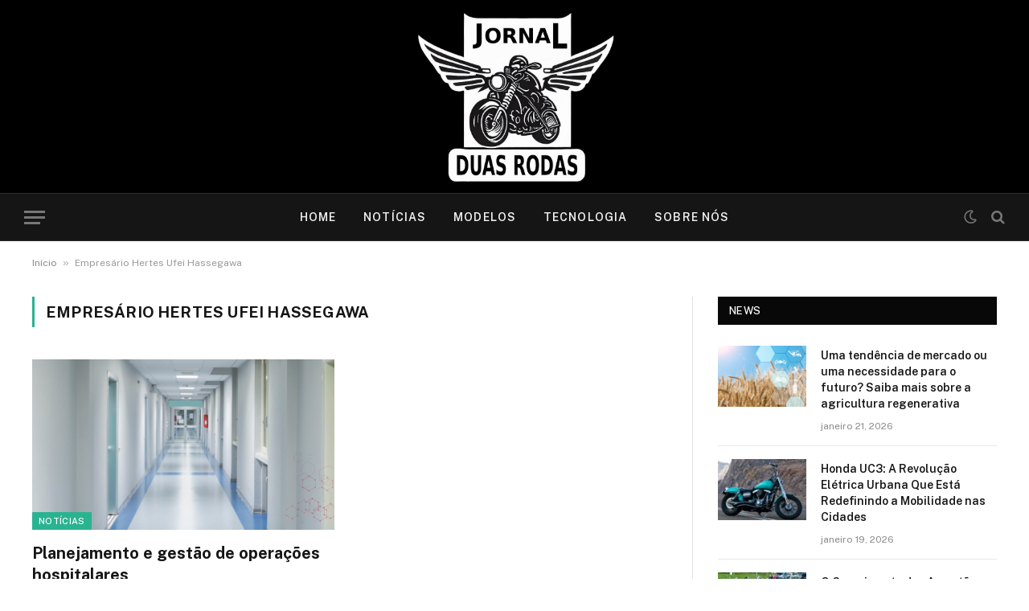

--- FILE ---
content_type: text/html; charset=UTF-8
request_url: https://jornalduasrodas.com.br/tag/empresario-hertes-ufei-hassegawa
body_size: 11595
content:
<!DOCTYPE html>
<html lang="pt-BR" prefix="og: https://ogp.me/ns#" class="s-light site-s-light">

<head>

	<meta charset="UTF-8" />
	<meta name="viewport" content="width=device-width, initial-scale=1" />
	
<!-- Otimização dos mecanismos de pesquisa pelo Rank Math PRO - https://rankmath.com/ -->
<title>Arquivo de Empresário Hertes Ufei Hassegawa - Jornal duas Rodas</title><link rel="preload" as="font" href="https://jornalduasrodas.com.br/wp-content/themes/smart-mag/css/icons/fonts/ts-icons.woff2?v3.2" type="font/woff2" crossorigin="anonymous" />
<meta name="robots" content="index, follow, max-snippet:-1, max-video-preview:-1, max-image-preview:large"/>
<link rel="canonical" href="https://jornalduasrodas.com.br/tag/empresario-hertes-ufei-hassegawa" />
<meta property="og:locale" content="pt_BR" />
<meta property="og:type" content="article" />
<meta property="og:title" content="Arquivo de Empresário Hertes Ufei Hassegawa - Jornal duas Rodas" />
<meta property="og:url" content="https://jornalduasrodas.com.br/tag/empresario-hertes-ufei-hassegawa" />
<meta property="og:site_name" content="Jornal duas Rodas" />
<meta property="og:image" content="https://jornalduasrodas.com.br/wp-content/uploads/2023/05/image-1.png" />
<meta property="og:image:secure_url" content="https://jornalduasrodas.com.br/wp-content/uploads/2023/05/image-1.png" />
<meta property="og:image:width" content="770" />
<meta property="og:image:height" content="660" />
<meta property="og:image:type" content="image/png" />
<meta name="twitter:card" content="summary_large_image" />
<meta name="twitter:title" content="Arquivo de Empresário Hertes Ufei Hassegawa - Jornal duas Rodas" />
<meta name="twitter:image" content="https://jornalduasrodas.com.br/wp-content/uploads/2023/05/image-1.png" />
<meta name="twitter:label1" content="Posts" />
<meta name="twitter:data1" content="1" />
<script type="application/ld+json" class="rank-math-schema-pro">{"@context":"https://schema.org","@graph":[{"@type":"Person","@id":"https://jornalduasrodas.com.br/#person","name":"Jornal duas Rodas","image":{"@type":"ImageObject","@id":"https://jornalduasrodas.com.br/#logo","url":"https://jornalduasrodas.com.br/wp-content/uploads/2023/05/image-1.png","contentUrl":"https://jornalduasrodas.com.br/wp-content/uploads/2023/05/image-1.png","caption":"Jornal duas Rodas","inLanguage":"pt-BR","width":"770","height":"660"}},{"@type":"WebSite","@id":"https://jornalduasrodas.com.br/#website","url":"https://jornalduasrodas.com.br","name":"Jornal duas Rodas","alternateName":"Jornal2Rodas","publisher":{"@id":"https://jornalduasrodas.com.br/#person"},"inLanguage":"pt-BR"},{"@type":"BreadcrumbList","@id":"https://jornalduasrodas.com.br/tag/empresario-hertes-ufei-hassegawa#breadcrumb","itemListElement":[{"@type":"ListItem","position":"1","item":{"@id":"https://jornalduasrodas.com.br","name":"In\u00edcio"}},{"@type":"ListItem","position":"2","item":{"@id":"https://jornalduasrodas.com.br/tag/empresario-hertes-ufei-hassegawa","name":"Empres\u00e1rio Hertes Ufei Hassegawa"}}]},{"@type":"CollectionPage","@id":"https://jornalduasrodas.com.br/tag/empresario-hertes-ufei-hassegawa#webpage","url":"https://jornalduasrodas.com.br/tag/empresario-hertes-ufei-hassegawa","name":"Arquivo de Empres\u00e1rio Hertes Ufei Hassegawa - Jornal duas Rodas","isPartOf":{"@id":"https://jornalduasrodas.com.br/#website"},"inLanguage":"pt-BR","breadcrumb":{"@id":"https://jornalduasrodas.com.br/tag/empresario-hertes-ufei-hassegawa#breadcrumb"}}]}</script>
<!-- /Plugin de SEO Rank Math para WordPress -->

<link rel='dns-prefetch' href='//fonts.googleapis.com' />
<link rel="alternate" type="application/rss+xml" title="Feed para Jornal duas Rodas &raquo;" href="https://jornalduasrodas.com.br/feed" />
<link rel="alternate" type="application/rss+xml" title="Feed de comentários para Jornal duas Rodas &raquo;" href="https://jornalduasrodas.com.br/comments/feed" />
<link rel="alternate" type="application/rss+xml" title="Feed de tag para Jornal duas Rodas &raquo; Empresário Hertes Ufei Hassegawa" href="https://jornalduasrodas.com.br/tag/empresario-hertes-ufei-hassegawa/feed" />
<style id='wp-img-auto-sizes-contain-inline-css' type='text/css'>
img:is([sizes=auto i],[sizes^="auto," i]){contain-intrinsic-size:3000px 1500px}
/*# sourceURL=wp-img-auto-sizes-contain-inline-css */
</style>
<link rel='stylesheet' id='dashicons-css' href='https://jornalduasrodas.com.br/wp-includes/css/dashicons.min.css?ver=6.9' type='text/css' media='all' />
<link rel='stylesheet' id='post-views-counter-frontend-css' href='https://jornalduasrodas.com.br/wp-content/plugins/post-views-counter/css/frontend.min.css?ver=1.5.5' type='text/css' media='all' />
<style id='wp-emoji-styles-inline-css' type='text/css'>

	img.wp-smiley, img.emoji {
		display: inline !important;
		border: none !important;
		box-shadow: none !important;
		height: 1em !important;
		width: 1em !important;
		margin: 0 0.07em !important;
		vertical-align: -0.1em !important;
		background: none !important;
		padding: 0 !important;
	}
/*# sourceURL=wp-emoji-styles-inline-css */
</style>
<link rel='stylesheet' id='wp-block-library-css' href='https://jornalduasrodas.com.br/wp-includes/css/dist/block-library/style.min.css?ver=6.9' type='text/css' media='all' />
<style id='wp-block-paragraph-inline-css' type='text/css'>
.is-small-text{font-size:.875em}.is-regular-text{font-size:1em}.is-large-text{font-size:2.25em}.is-larger-text{font-size:3em}.has-drop-cap:not(:focus):first-letter{float:left;font-size:8.4em;font-style:normal;font-weight:100;line-height:.68;margin:.05em .1em 0 0;text-transform:uppercase}body.rtl .has-drop-cap:not(:focus):first-letter{float:none;margin-left:.1em}p.has-drop-cap.has-background{overflow:hidden}:root :where(p.has-background){padding:1.25em 2.375em}:where(p.has-text-color:not(.has-link-color)) a{color:inherit}p.has-text-align-left[style*="writing-mode:vertical-lr"],p.has-text-align-right[style*="writing-mode:vertical-rl"]{rotate:180deg}
/*# sourceURL=https://jornalduasrodas.com.br/wp-includes/blocks/paragraph/style.min.css */
</style>
<style id='global-styles-inline-css' type='text/css'>
:root{--wp--preset--aspect-ratio--square: 1;--wp--preset--aspect-ratio--4-3: 4/3;--wp--preset--aspect-ratio--3-4: 3/4;--wp--preset--aspect-ratio--3-2: 3/2;--wp--preset--aspect-ratio--2-3: 2/3;--wp--preset--aspect-ratio--16-9: 16/9;--wp--preset--aspect-ratio--9-16: 9/16;--wp--preset--color--black: #000000;--wp--preset--color--cyan-bluish-gray: #abb8c3;--wp--preset--color--white: #ffffff;--wp--preset--color--pale-pink: #f78da7;--wp--preset--color--vivid-red: #cf2e2e;--wp--preset--color--luminous-vivid-orange: #ff6900;--wp--preset--color--luminous-vivid-amber: #fcb900;--wp--preset--color--light-green-cyan: #7bdcb5;--wp--preset--color--vivid-green-cyan: #00d084;--wp--preset--color--pale-cyan-blue: #8ed1fc;--wp--preset--color--vivid-cyan-blue: #0693e3;--wp--preset--color--vivid-purple: #9b51e0;--wp--preset--gradient--vivid-cyan-blue-to-vivid-purple: linear-gradient(135deg,rgb(6,147,227) 0%,rgb(155,81,224) 100%);--wp--preset--gradient--light-green-cyan-to-vivid-green-cyan: linear-gradient(135deg,rgb(122,220,180) 0%,rgb(0,208,130) 100%);--wp--preset--gradient--luminous-vivid-amber-to-luminous-vivid-orange: linear-gradient(135deg,rgb(252,185,0) 0%,rgb(255,105,0) 100%);--wp--preset--gradient--luminous-vivid-orange-to-vivid-red: linear-gradient(135deg,rgb(255,105,0) 0%,rgb(207,46,46) 100%);--wp--preset--gradient--very-light-gray-to-cyan-bluish-gray: linear-gradient(135deg,rgb(238,238,238) 0%,rgb(169,184,195) 100%);--wp--preset--gradient--cool-to-warm-spectrum: linear-gradient(135deg,rgb(74,234,220) 0%,rgb(151,120,209) 20%,rgb(207,42,186) 40%,rgb(238,44,130) 60%,rgb(251,105,98) 80%,rgb(254,248,76) 100%);--wp--preset--gradient--blush-light-purple: linear-gradient(135deg,rgb(255,206,236) 0%,rgb(152,150,240) 100%);--wp--preset--gradient--blush-bordeaux: linear-gradient(135deg,rgb(254,205,165) 0%,rgb(254,45,45) 50%,rgb(107,0,62) 100%);--wp--preset--gradient--luminous-dusk: linear-gradient(135deg,rgb(255,203,112) 0%,rgb(199,81,192) 50%,rgb(65,88,208) 100%);--wp--preset--gradient--pale-ocean: linear-gradient(135deg,rgb(255,245,203) 0%,rgb(182,227,212) 50%,rgb(51,167,181) 100%);--wp--preset--gradient--electric-grass: linear-gradient(135deg,rgb(202,248,128) 0%,rgb(113,206,126) 100%);--wp--preset--gradient--midnight: linear-gradient(135deg,rgb(2,3,129) 0%,rgb(40,116,252) 100%);--wp--preset--font-size--small: 13px;--wp--preset--font-size--medium: 20px;--wp--preset--font-size--large: 36px;--wp--preset--font-size--x-large: 42px;--wp--preset--spacing--20: 0.44rem;--wp--preset--spacing--30: 0.67rem;--wp--preset--spacing--40: 1rem;--wp--preset--spacing--50: 1.5rem;--wp--preset--spacing--60: 2.25rem;--wp--preset--spacing--70: 3.38rem;--wp--preset--spacing--80: 5.06rem;--wp--preset--shadow--natural: 6px 6px 9px rgba(0, 0, 0, 0.2);--wp--preset--shadow--deep: 12px 12px 50px rgba(0, 0, 0, 0.4);--wp--preset--shadow--sharp: 6px 6px 0px rgba(0, 0, 0, 0.2);--wp--preset--shadow--outlined: 6px 6px 0px -3px rgb(255, 255, 255), 6px 6px rgb(0, 0, 0);--wp--preset--shadow--crisp: 6px 6px 0px rgb(0, 0, 0);}:where(.is-layout-flex){gap: 0.5em;}:where(.is-layout-grid){gap: 0.5em;}body .is-layout-flex{display: flex;}.is-layout-flex{flex-wrap: wrap;align-items: center;}.is-layout-flex > :is(*, div){margin: 0;}body .is-layout-grid{display: grid;}.is-layout-grid > :is(*, div){margin: 0;}:where(.wp-block-columns.is-layout-flex){gap: 2em;}:where(.wp-block-columns.is-layout-grid){gap: 2em;}:where(.wp-block-post-template.is-layout-flex){gap: 1.25em;}:where(.wp-block-post-template.is-layout-grid){gap: 1.25em;}.has-black-color{color: var(--wp--preset--color--black) !important;}.has-cyan-bluish-gray-color{color: var(--wp--preset--color--cyan-bluish-gray) !important;}.has-white-color{color: var(--wp--preset--color--white) !important;}.has-pale-pink-color{color: var(--wp--preset--color--pale-pink) !important;}.has-vivid-red-color{color: var(--wp--preset--color--vivid-red) !important;}.has-luminous-vivid-orange-color{color: var(--wp--preset--color--luminous-vivid-orange) !important;}.has-luminous-vivid-amber-color{color: var(--wp--preset--color--luminous-vivid-amber) !important;}.has-light-green-cyan-color{color: var(--wp--preset--color--light-green-cyan) !important;}.has-vivid-green-cyan-color{color: var(--wp--preset--color--vivid-green-cyan) !important;}.has-pale-cyan-blue-color{color: var(--wp--preset--color--pale-cyan-blue) !important;}.has-vivid-cyan-blue-color{color: var(--wp--preset--color--vivid-cyan-blue) !important;}.has-vivid-purple-color{color: var(--wp--preset--color--vivid-purple) !important;}.has-black-background-color{background-color: var(--wp--preset--color--black) !important;}.has-cyan-bluish-gray-background-color{background-color: var(--wp--preset--color--cyan-bluish-gray) !important;}.has-white-background-color{background-color: var(--wp--preset--color--white) !important;}.has-pale-pink-background-color{background-color: var(--wp--preset--color--pale-pink) !important;}.has-vivid-red-background-color{background-color: var(--wp--preset--color--vivid-red) !important;}.has-luminous-vivid-orange-background-color{background-color: var(--wp--preset--color--luminous-vivid-orange) !important;}.has-luminous-vivid-amber-background-color{background-color: var(--wp--preset--color--luminous-vivid-amber) !important;}.has-light-green-cyan-background-color{background-color: var(--wp--preset--color--light-green-cyan) !important;}.has-vivid-green-cyan-background-color{background-color: var(--wp--preset--color--vivid-green-cyan) !important;}.has-pale-cyan-blue-background-color{background-color: var(--wp--preset--color--pale-cyan-blue) !important;}.has-vivid-cyan-blue-background-color{background-color: var(--wp--preset--color--vivid-cyan-blue) !important;}.has-vivid-purple-background-color{background-color: var(--wp--preset--color--vivid-purple) !important;}.has-black-border-color{border-color: var(--wp--preset--color--black) !important;}.has-cyan-bluish-gray-border-color{border-color: var(--wp--preset--color--cyan-bluish-gray) !important;}.has-white-border-color{border-color: var(--wp--preset--color--white) !important;}.has-pale-pink-border-color{border-color: var(--wp--preset--color--pale-pink) !important;}.has-vivid-red-border-color{border-color: var(--wp--preset--color--vivid-red) !important;}.has-luminous-vivid-orange-border-color{border-color: var(--wp--preset--color--luminous-vivid-orange) !important;}.has-luminous-vivid-amber-border-color{border-color: var(--wp--preset--color--luminous-vivid-amber) !important;}.has-light-green-cyan-border-color{border-color: var(--wp--preset--color--light-green-cyan) !important;}.has-vivid-green-cyan-border-color{border-color: var(--wp--preset--color--vivid-green-cyan) !important;}.has-pale-cyan-blue-border-color{border-color: var(--wp--preset--color--pale-cyan-blue) !important;}.has-vivid-cyan-blue-border-color{border-color: var(--wp--preset--color--vivid-cyan-blue) !important;}.has-vivid-purple-border-color{border-color: var(--wp--preset--color--vivid-purple) !important;}.has-vivid-cyan-blue-to-vivid-purple-gradient-background{background: var(--wp--preset--gradient--vivid-cyan-blue-to-vivid-purple) !important;}.has-light-green-cyan-to-vivid-green-cyan-gradient-background{background: var(--wp--preset--gradient--light-green-cyan-to-vivid-green-cyan) !important;}.has-luminous-vivid-amber-to-luminous-vivid-orange-gradient-background{background: var(--wp--preset--gradient--luminous-vivid-amber-to-luminous-vivid-orange) !important;}.has-luminous-vivid-orange-to-vivid-red-gradient-background{background: var(--wp--preset--gradient--luminous-vivid-orange-to-vivid-red) !important;}.has-very-light-gray-to-cyan-bluish-gray-gradient-background{background: var(--wp--preset--gradient--very-light-gray-to-cyan-bluish-gray) !important;}.has-cool-to-warm-spectrum-gradient-background{background: var(--wp--preset--gradient--cool-to-warm-spectrum) !important;}.has-blush-light-purple-gradient-background{background: var(--wp--preset--gradient--blush-light-purple) !important;}.has-blush-bordeaux-gradient-background{background: var(--wp--preset--gradient--blush-bordeaux) !important;}.has-luminous-dusk-gradient-background{background: var(--wp--preset--gradient--luminous-dusk) !important;}.has-pale-ocean-gradient-background{background: var(--wp--preset--gradient--pale-ocean) !important;}.has-electric-grass-gradient-background{background: var(--wp--preset--gradient--electric-grass) !important;}.has-midnight-gradient-background{background: var(--wp--preset--gradient--midnight) !important;}.has-small-font-size{font-size: var(--wp--preset--font-size--small) !important;}.has-medium-font-size{font-size: var(--wp--preset--font-size--medium) !important;}.has-large-font-size{font-size: var(--wp--preset--font-size--large) !important;}.has-x-large-font-size{font-size: var(--wp--preset--font-size--x-large) !important;}
/*# sourceURL=global-styles-inline-css */
</style>

<style id='classic-theme-styles-inline-css' type='text/css'>
/*! This file is auto-generated */
.wp-block-button__link{color:#fff;background-color:#32373c;border-radius:9999px;box-shadow:none;text-decoration:none;padding:calc(.667em + 2px) calc(1.333em + 2px);font-size:1.125em}.wp-block-file__button{background:#32373c;color:#fff;text-decoration:none}
/*# sourceURL=/wp-includes/css/classic-themes.min.css */
</style>
<link rel='stylesheet' id='smartmag-core-css' href='https://jornalduasrodas.com.br/wp-content/themes/smart-mag/style.css?ver=10.3.0' type='text/css' media='all' />
<style id='smartmag-core-inline-css' type='text/css'>
.smart-head-main { --main-width: 1360px; }


/*# sourceURL=smartmag-core-inline-css */
</style>
<link rel='stylesheet' id='smartmag-fonts-css' href='https://fonts.googleapis.com/css?family=Public+Sans%3A400%2C400i%2C500%2C600%2C700&#038;display=swap' type='text/css' media='all' />
<link rel='stylesheet' id='smartmag-magnific-popup-css' href='https://jornalduasrodas.com.br/wp-content/themes/smart-mag/css/lightbox.css?ver=10.3.0' type='text/css' media='all' />
<link rel='stylesheet' id='smartmag-icons-css' href='https://jornalduasrodas.com.br/wp-content/themes/smart-mag/css/icons/icons.css?ver=10.3.0' type='text/css' media='all' />
<script type="text/javascript" id="smartmag-lazy-inline-js-after">
/* <![CDATA[ */
/**
 * @copyright ThemeSphere
 * @preserve
 */
var BunyadLazy={};BunyadLazy.load=function(){function a(e,n){var t={};e.dataset.bgset&&e.dataset.sizes?(t.sizes=e.dataset.sizes,t.srcset=e.dataset.bgset):t.src=e.dataset.bgsrc,function(t){var a=t.dataset.ratio;if(0<a){const e=t.parentElement;if(e.classList.contains("media-ratio")){const n=e.style;n.getPropertyValue("--a-ratio")||(n.paddingBottom=100/a+"%")}}}(e);var a,o=document.createElement("img");for(a in o.onload=function(){var t="url('"+(o.currentSrc||o.src)+"')",a=e.style;a.backgroundImage!==t&&requestAnimationFrame(()=>{a.backgroundImage=t,n&&n()}),o.onload=null,o.onerror=null,o=null},o.onerror=o.onload,t)o.setAttribute(a,t[a]);o&&o.complete&&0<o.naturalWidth&&o.onload&&o.onload()}function e(t){t.dataset.loaded||a(t,()=>{document.dispatchEvent(new Event("lazyloaded")),t.dataset.loaded=1})}function n(t){"complete"===document.readyState?t():window.addEventListener("load",t)}return{initEarly:function(){var t,a=()=>{document.querySelectorAll(".img.bg-cover:not(.lazyload)").forEach(e)};"complete"!==document.readyState?(t=setInterval(a,150),n(()=>{a(),clearInterval(t)})):a()},callOnLoad:n,initBgImages:function(t){t&&n(()=>{document.querySelectorAll(".img.bg-cover").forEach(e)})},bgLoad:a}}(),BunyadLazy.load.initEarly();
//# sourceURL=smartmag-lazy-inline-js-after
/* ]]> */
</script>
<script type="text/javascript" src="https://jornalduasrodas.com.br/wp-includes/js/jquery/jquery.min.js?ver=3.7.1" id="jquery-core-js"></script>
<script type="text/javascript" src="https://jornalduasrodas.com.br/wp-includes/js/jquery/jquery-migrate.min.js?ver=3.4.1" id="jquery-migrate-js"></script>
<link rel="https://api.w.org/" href="https://jornalduasrodas.com.br/wp-json/" /><link rel="alternate" title="JSON" type="application/json" href="https://jornalduasrodas.com.br/wp-json/wp/v2/tags/162" /><link rel="EditURI" type="application/rsd+xml" title="RSD" href="https://jornalduasrodas.com.br/xmlrpc.php?rsd" />
<meta name="generator" content="WordPress 6.9" />

		<script>
		var BunyadSchemeKey = 'bunyad-scheme';
		(() => {
			const d = document.documentElement;
			const c = d.classList;
			var scheme = localStorage.getItem(BunyadSchemeKey);
			
			if (scheme) {
				d.dataset.origClass = c;
				scheme === 'dark' ? c.remove('s-light', 'site-s-light') : c.remove('s-dark', 'site-s-dark');
				c.add('site-s-' + scheme, 's-' + scheme);
			}
		})();
		</script>
		<meta name="generator" content="Elementor 3.30.4; features: additional_custom_breakpoints; settings: css_print_method-external, google_font-enabled, font_display-swap">
			<style>
				.e-con.e-parent:nth-of-type(n+4):not(.e-lazyloaded):not(.e-no-lazyload),
				.e-con.e-parent:nth-of-type(n+4):not(.e-lazyloaded):not(.e-no-lazyload) * {
					background-image: none !important;
				}
				@media screen and (max-height: 1024px) {
					.e-con.e-parent:nth-of-type(n+3):not(.e-lazyloaded):not(.e-no-lazyload),
					.e-con.e-parent:nth-of-type(n+3):not(.e-lazyloaded):not(.e-no-lazyload) * {
						background-image: none !important;
					}
				}
				@media screen and (max-height: 640px) {
					.e-con.e-parent:nth-of-type(n+2):not(.e-lazyloaded):not(.e-no-lazyload),
					.e-con.e-parent:nth-of-type(n+2):not(.e-lazyloaded):not(.e-no-lazyload) * {
						background-image: none !important;
					}
				}
			</style>
			<link rel="icon" href="https://jornalduasrodas.com.br/wp-content/uploads/2023/05/cropped-image-1-32x32.png" sizes="32x32" />
<link rel="icon" href="https://jornalduasrodas.com.br/wp-content/uploads/2023/05/cropped-image-1-192x192.png" sizes="192x192" />
<link rel="apple-touch-icon" href="https://jornalduasrodas.com.br/wp-content/uploads/2023/05/cropped-image-1-180x180.png" />
<meta name="msapplication-TileImage" content="https://jornalduasrodas.com.br/wp-content/uploads/2023/05/cropped-image-1-270x270.png" />
		<style type="text/css" id="wp-custom-css">
			.smart-head-b {
    --head-mid-h: 240px;
}

.smart-head-mobile {
    --head-mid-h: 150px;
}		</style>
		

</head>

<body class="archive tag tag-empresario-hertes-ufei-hassegawa tag-162 wp-theme-smart-mag right-sidebar has-lb has-lb-sm ts-img-hov-fade has-sb-sep layout-normal elementor-default elementor-kit-6">



<div class="main-wrap">

	
<div class="off-canvas-backdrop"></div>
<div class="mobile-menu-container off-canvas s-dark hide-widgets-sm" id="off-canvas">

	<div class="off-canvas-head">
		<a href="#" class="close">
			<span class="visuallyhidden">Close Menu</span>
			<i class="tsi tsi-times"></i>
		</a>

		<div class="ts-logo">
					</div>
	</div>

	<div class="off-canvas-content">

					<ul class="mobile-menu"></ul>
		
					<div class="off-canvas-widgets">
				
		<div id="smartmag-block-posts-small-5" class="widget ts-block-widget smartmag-widget-posts-small">		
		<div class="block">
					<section class="block-wrap block-posts-small block-sc mb-none" data-id="1">

			<div class="widget-title block-head block-head-ac block-head-b"><h5 class="heading">News</h5></div>	
			<div class="block-content">
				
	<div class="loop loop-small loop-small-a loop-sep loop-small-sep grid grid-1 md:grid-1 sm:grid-1 xs:grid-1">

					
<article class="l-post small-post small-a-post m-pos-left">

	
			<div class="media">

		
			<a href="https://jornalduasrodas.com.br/noticias/uma-tendencia-de-mercado-ou-uma-necessidade-para-o-futuro-saiba-mais-sobre-a-agricultura-regenerativa" class="image-link media-ratio ar-bunyad-thumb" title="Uma tendência de mercado ou uma necessidade para o futuro? Saiba mais sobre a agricultura regenerativa"><span data-bgsrc="https://jornalduasrodas.com.br/wp-content/uploads/2026/01/1-1-300x169.png" class="img bg-cover wp-post-image attachment-medium size-medium lazyload" data-bgset="https://jornalduasrodas.com.br/wp-content/uploads/2026/01/1-1-300x169.png 300w, https://jornalduasrodas.com.br/wp-content/uploads/2026/01/1-1-768x432.png 768w, https://jornalduasrodas.com.br/wp-content/uploads/2026/01/1-1-150x84.png 150w, https://jornalduasrodas.com.br/wp-content/uploads/2026/01/1-1-450x253.png 450w, https://jornalduasrodas.com.br/wp-content/uploads/2026/01/1-1.png 816w" data-sizes="(max-width: 110px) 100vw, 110px" role="img" aria-label="João Eustáquio De Almeida Junior analisa se a agricultura regenerativa é apenas uma tendência de mercado ou uma necessidade estratégica para o futuro do agro."></span></a>			
			
			
			
		
		</div>
	

	
		<div class="content">

			<div class="post-meta post-meta-a post-meta-left has-below"><h4 class="is-title post-title"><a href="https://jornalduasrodas.com.br/noticias/uma-tendencia-de-mercado-ou-uma-necessidade-para-o-futuro-saiba-mais-sobre-a-agricultura-regenerativa">Uma tendência de mercado ou uma necessidade para o futuro? Saiba mais sobre a agricultura regenerativa</a></h4><div class="post-meta-items meta-below"><span class="meta-item date"><span class="date-link"><time class="post-date" datetime="2026-01-21T14:32:14+00:00">janeiro 21, 2026</time></span></span></div></div>			
			
			
		</div>

	
</article>	
					
<article class="l-post small-post small-a-post m-pos-left">

	
			<div class="media">

		
			<a href="https://jornalduasrodas.com.br/tecnologia/honda-uc3-a-revolucao-eletrica-urbana-que-esta-redefinindo-a-mobilidade-nas-cidades" class="image-link media-ratio ar-bunyad-thumb" title="Honda UC3: A Revolução Elétrica Urbana Que Está Redefinindo a Mobilidade nas Cidades"><span data-bgsrc="https://jornalduasrodas.com.br/wp-content/uploads/2026/01/2-2-300x169.jpg" class="img bg-cover wp-post-image attachment-medium size-medium lazyload" data-bgset="https://jornalduasrodas.com.br/wp-content/uploads/2026/01/2-2-300x169.jpg 300w, https://jornalduasrodas.com.br/wp-content/uploads/2026/01/2-2-768x432.jpg 768w, https://jornalduasrodas.com.br/wp-content/uploads/2026/01/2-2-150x84.jpg 150w, https://jornalduasrodas.com.br/wp-content/uploads/2026/01/2-2-450x253.jpg 450w, https://jornalduasrodas.com.br/wp-content/uploads/2026/01/2-2.jpg 816w" data-sizes="(max-width: 110px) 100vw, 110px"></span></a>			
			
			
			
		
		</div>
	

	
		<div class="content">

			<div class="post-meta post-meta-a post-meta-left has-below"><h4 class="is-title post-title"><a href="https://jornalduasrodas.com.br/tecnologia/honda-uc3-a-revolucao-eletrica-urbana-que-esta-redefinindo-a-mobilidade-nas-cidades">Honda UC3: A Revolução Elétrica Urbana Que Está Redefinindo a Mobilidade nas Cidades</a></h4><div class="post-meta-items meta-below"><span class="meta-item date"><span class="date-link"><time class="post-date" datetime="2026-01-19T14:41:07+00:00">janeiro 19, 2026</time></span></span></div></div>			
			
			
		</div>

	
</article>	
					
<article class="l-post small-post small-a-post m-pos-left">

	
			<div class="media">

		
			<a href="https://jornalduasrodas.com.br/noticias/o-crescimento-dos-arrastoes-a-concessionarias-de-motos-no-brasil-e-o-desafio-da-seguranca" class="image-link media-ratio ar-bunyad-thumb" title="O Crescimento dos Arrastões a Concessionárias de Motos no Brasil e o Desafio da Segurança"><span data-bgsrc="https://jornalduasrodas.com.br/wp-content/uploads/2026/01/2-1-300x169.jpg" class="img bg-cover wp-post-image attachment-medium size-medium lazyload" data-bgset="https://jornalduasrodas.com.br/wp-content/uploads/2026/01/2-1-300x169.jpg 300w, https://jornalduasrodas.com.br/wp-content/uploads/2026/01/2-1-768x432.jpg 768w, https://jornalduasrodas.com.br/wp-content/uploads/2026/01/2-1-150x84.jpg 150w, https://jornalduasrodas.com.br/wp-content/uploads/2026/01/2-1-450x253.jpg 450w, https://jornalduasrodas.com.br/wp-content/uploads/2026/01/2-1.jpg 816w" data-sizes="(max-width: 110px) 100vw, 110px"></span></a>			
			
			
			
		
		</div>
	

	
		<div class="content">

			<div class="post-meta post-meta-a post-meta-left has-below"><h4 class="is-title post-title"><a href="https://jornalduasrodas.com.br/noticias/o-crescimento-dos-arrastoes-a-concessionarias-de-motos-no-brasil-e-o-desafio-da-seguranca">O Crescimento dos Arrastões a Concessionárias de Motos no Brasil e o Desafio da Segurança</a></h4><div class="post-meta-items meta-below"><span class="meta-item date"><span class="date-link"><time class="post-date" datetime="2026-01-19T14:38:42+00:00">janeiro 19, 2026</time></span></span></div></div>			
			
			
		</div>

	
</article>	
					
<article class="l-post small-post small-a-post m-pos-left">

	
			<div class="media">

		
			<a href="https://jornalduasrodas.com.br/modelos/a-chegada-da-voge-ao-brasil-com-dois-novos-lancamentos-para-2026" class="image-link media-ratio ar-bunyad-thumb" title="A Chegada da Voge ao Brasil com Dois Novos Lançamentos para 2026"><span data-bgsrc="https://jornalduasrodas.com.br/wp-content/uploads/2026/01/2-300x169.jpg" class="img bg-cover wp-post-image attachment-medium size-medium lazyload" data-bgset="https://jornalduasrodas.com.br/wp-content/uploads/2026/01/2-300x169.jpg 300w, https://jornalduasrodas.com.br/wp-content/uploads/2026/01/2-768x432.jpg 768w, https://jornalduasrodas.com.br/wp-content/uploads/2026/01/2-150x84.jpg 150w, https://jornalduasrodas.com.br/wp-content/uploads/2026/01/2-450x253.jpg 450w, https://jornalduasrodas.com.br/wp-content/uploads/2026/01/2.jpg 816w" data-sizes="(max-width: 110px) 100vw, 110px"></span></a>			
			
			
			
		
		</div>
	

	
		<div class="content">

			<div class="post-meta post-meta-a post-meta-left has-below"><h4 class="is-title post-title"><a href="https://jornalduasrodas.com.br/modelos/a-chegada-da-voge-ao-brasil-com-dois-novos-lancamentos-para-2026">A Chegada da Voge ao Brasil com Dois Novos Lançamentos para 2026</a></h4><div class="post-meta-items meta-below"><span class="meta-item date"><span class="date-link"><time class="post-date" datetime="2026-01-19T14:36:59+00:00">janeiro 19, 2026</time></span></span></div></div>			
			
			
		</div>

	
</article>	
		
	</div>

					</div>

		</section>
				</div>

		</div>			</div>
		
		
		<div class="spc-social-block spc-social spc-social-b smart-head-social">
		
			
				<a href="#" class="link service s-facebook" target="_blank" rel="nofollow noopener">
					<i class="icon tsi tsi-facebook"></i>					<span class="visuallyhidden">Facebook</span>
				</a>
									
			
				<a href="#" class="link service s-twitter" target="_blank" rel="nofollow noopener">
					<i class="icon tsi tsi-twitter"></i>					<span class="visuallyhidden">X (Twitter)</span>
				</a>
									
			
				<a href="#" class="link service s-instagram" target="_blank" rel="nofollow noopener">
					<i class="icon tsi tsi-instagram"></i>					<span class="visuallyhidden">Instagram</span>
				</a>
									
			
		</div>

		
	</div>

</div>
<div class="smart-head smart-head-b smart-head-main" id="smart-head" data-sticky="auto" data-sticky-type="smart" data-sticky-full>
	
	<div class="smart-head-row smart-head-mid smart-head-row-3 s-dark smart-head-row-full">

		<div class="inner wrap">

							
				<div class="items items-left empty">
								</div>

							
				<div class="items items-center ">
					<a href="https://jornalduasrodas.com.br/" title="Jornal duas Rodas" rel="home" class="logo-link ts-logo logo-is-image">
		<span>
			
				
					<img fetchpriority="high" src="https://jornalduasrodas.com.br/wp-content/uploads/2023/05/image-1.png" class="logo-image" alt="Jornal duas Rodas" width="770" height="660"/>
									 
					</span>
	</a>				</div>

							
				<div class="items items-right empty">
								</div>

						
		</div>
	</div>

	
	<div class="smart-head-row smart-head-bot smart-head-row-3 s-dark has-center-nav smart-head-row-full">

		<div class="inner wrap">

							
				<div class="items items-left ">
				
<button class="offcanvas-toggle has-icon" type="button" aria-label="Menu">
	<span class="hamburger-icon hamburger-icon-a">
		<span class="inner"></span>
	</span>
</button>				</div>

							
				<div class="items items-center ">
					<div class="nav-wrap">
		<nav class="navigation navigation-main nav-hov-a">
			<ul id="menu-main-menu" class="menu"><li id="menu-item-3425" class="menu-item menu-item-type-post_type menu-item-object-page menu-item-home menu-item-3425"><a href="https://jornalduasrodas.com.br/">Home</a></li>
<li id="menu-item-3426" class="menu-item menu-item-type-taxonomy menu-item-object-category menu-cat-33 menu-item-3426"><a href="https://jornalduasrodas.com.br/category/noticias">Notícias</a></li>
<li id="menu-item-3427" class="menu-item menu-item-type-taxonomy menu-item-object-category menu-cat-32 menu-item-3427"><a href="https://jornalduasrodas.com.br/category/modelos">Modelos</a></li>
<li id="menu-item-3428" class="menu-item menu-item-type-taxonomy menu-item-object-category menu-cat-31 menu-item-3428"><a href="https://jornalduasrodas.com.br/category/tecnologia">Tecnologia</a></li>
<li id="menu-item-4189" class="menu-item menu-item-type-post_type menu-item-object-page menu-item-4189"><a href="https://jornalduasrodas.com.br/sobre-nos">Sobre Nós</a></li>
</ul>		</nav>
	</div>
				</div>

							
				<div class="items items-right ">
				
<div class="scheme-switcher has-icon-only">
	<a href="#" class="toggle is-icon toggle-dark" title="Switch to Dark Design - easier on eyes.">
		<i class="icon tsi tsi-moon"></i>
	</a>
	<a href="#" class="toggle is-icon toggle-light" title="Switch to Light Design.">
		<i class="icon tsi tsi-bright"></i>
	</a>
</div>

	<a href="#" class="search-icon has-icon-only is-icon" title="Search">
		<i class="tsi tsi-search"></i>
	</a>

				</div>

						
		</div>
	</div>

	</div>
<div class="smart-head smart-head-a smart-head-mobile" id="smart-head-mobile" data-sticky="mid" data-sticky-type="smart" data-sticky-full>
	
	<div class="smart-head-row smart-head-mid smart-head-row-3 s-dark smart-head-row-full">

		<div class="inner wrap">

							
				<div class="items items-left ">
				
<button class="offcanvas-toggle has-icon" type="button" aria-label="Menu">
	<span class="hamburger-icon hamburger-icon-a">
		<span class="inner"></span>
	</span>
</button>				</div>

							
				<div class="items items-center ">
					<a href="https://jornalduasrodas.com.br/" title="Jornal duas Rodas" rel="home" class="logo-link ts-logo logo-is-image">
		<span>
			
				
					<img fetchpriority="high" src="https://jornalduasrodas.com.br/wp-content/uploads/2023/05/image-1.png" class="logo-image" alt="Jornal duas Rodas" width="770" height="660"/>
									 
					</span>
	</a>				</div>

							
				<div class="items items-right ">
				

	<a href="#" class="search-icon has-icon-only is-icon" title="Search">
		<i class="tsi tsi-search"></i>
	</a>

				</div>

						
		</div>
	</div>

	</div>
<nav class="breadcrumbs is-full-width breadcrumbs-a" id="breadcrumb"><div class="inner ts-contain "><a href="https://jornalduasrodas.com.br">Início</a><span class="separator"> » </span><span class="last">Empresário Hertes Ufei Hassegawa</span></div></nav>
<div class="main ts-contain cf right-sidebar">
			<div class="ts-row">
			<div class="col-8 main-content">

							<h1 class="archive-heading">
					 <span>Empresário Hertes Ufei Hassegawa</span>				</h1>
						
					
							
					<section class="block-wrap block-grid mb-none" data-id="2">

				
			<div class="block-content">
					
	<div class="loop loop-grid loop-grid-base grid grid-2 md:grid-2 xs:grid-1">

					
<article class="l-post grid-post grid-base-post">

	
			<div class="media">

		
			<a href="https://jornalduasrodas.com.br/noticias/planejamento-e-gestao-de-operacoes-hospitalares" class="image-link media-ratio ratio-16-9" title="Planejamento e gestão de operações hospitalares"><span data-bgsrc="https://jornalduasrodas.com.br/wp-content/uploads/2023/07/Hertes-Ufei-Hassegawa-450x253.png" class="img bg-cover wp-post-image attachment-bunyad-grid size-bunyad-grid no-lazy skip-lazy" data-bgset="https://jornalduasrodas.com.br/wp-content/uploads/2023/07/Hertes-Ufei-Hassegawa-450x253.png 450w, https://jornalduasrodas.com.br/wp-content/uploads/2023/07/Hertes-Ufei-Hassegawa-300x169.png 300w, https://jornalduasrodas.com.br/wp-content/uploads/2023/07/Hertes-Ufei-Hassegawa-768x432.png 768w, https://jornalduasrodas.com.br/wp-content/uploads/2023/07/Hertes-Ufei-Hassegawa-150x84.png 150w, https://jornalduasrodas.com.br/wp-content/uploads/2023/07/Hertes-Ufei-Hassegawa.png 816w" data-sizes="(max-width: 377px) 100vw, 377px" role="img" aria-label="Hertes Ufei Hassegawa"></span></a>			
			
			
							
				<span class="cat-labels cat-labels-overlay c-overlay p-bot-left">
				<a href="https://jornalduasrodas.com.br/category/noticias" class="category term-color-33" rel="category" tabindex="-1">Notícias</a>
			</span>
						
			
		
		</div>
	

	
		<div class="content">

			<div class="post-meta post-meta-a has-below"><h2 class="is-title post-title"><a href="https://jornalduasrodas.com.br/noticias/planejamento-e-gestao-de-operacoes-hospitalares">Planejamento e gestão de operações hospitalares</a></h2><div class="post-meta-items meta-below"><span class="meta-item post-author"><span class="by">By</span> <a href="https://jornalduasrodas.com.br/author/admin" title="Posts de Daker Riaso" rel="author">Daker Riaso</a></span><span class="meta-item has-next-icon date"><span class="date-link"><time class="post-date" datetime="2023-07-14T17:10:05+00:00">julho 14, 2023</time></span></span><span class="meta-item comments has-icon"><a href="https://jornalduasrodas.com.br/noticias/planejamento-e-gestao-de-operacoes-hospitalares#respond"><i class="tsi tsi-comment-o"></i>0</a></span></div></div>			
						
				<div class="excerpt">
					<p>Para o executivo Hertes Ufei Hassegawa, os hospitais desempenham um papel fundamental na prestação de cuidados de saúde à população,&hellip;</p>
				</div>
			
			
			
		</div>

	
</article>		
	</div>

	

	<nav class="main-pagination pagination-numbers" data-type="numbers">
			</nav>


	
			</div>

		</section>
		
			</div>
			
					
	
	<aside class="col-4 main-sidebar has-sep" data-sticky="1">
	
			<div class="inner theiaStickySidebar">
		
			
		<div id="smartmag-block-posts-small-6" class="widget ts-block-widget smartmag-widget-posts-small">		
		<div class="block">
					<section class="block-wrap block-posts-small block-sc mb-none" data-id="3">

			<div class="widget-title block-head block-head-ac block-head block-head-ac block-head-g is-left has-style"><h5 class="heading">News</h5></div>	
			<div class="block-content">
				
	<div class="loop loop-small loop-small-a loop-sep loop-small-sep grid grid-1 md:grid-1 sm:grid-1 xs:grid-1">

					
<article class="l-post small-post small-a-post m-pos-left">

	
			<div class="media">

		
			<a href="https://jornalduasrodas.com.br/noticias/uma-tendencia-de-mercado-ou-uma-necessidade-para-o-futuro-saiba-mais-sobre-a-agricultura-regenerativa" class="image-link media-ratio ar-bunyad-thumb" title="Uma tendência de mercado ou uma necessidade para o futuro? Saiba mais sobre a agricultura regenerativa"><span data-bgsrc="https://jornalduasrodas.com.br/wp-content/uploads/2026/01/1-1-300x169.png" class="img bg-cover wp-post-image attachment-medium size-medium lazyload" data-bgset="https://jornalduasrodas.com.br/wp-content/uploads/2026/01/1-1-300x169.png 300w, https://jornalduasrodas.com.br/wp-content/uploads/2026/01/1-1-768x432.png 768w, https://jornalduasrodas.com.br/wp-content/uploads/2026/01/1-1-150x84.png 150w, https://jornalduasrodas.com.br/wp-content/uploads/2026/01/1-1-450x253.png 450w, https://jornalduasrodas.com.br/wp-content/uploads/2026/01/1-1.png 816w" data-sizes="(max-width: 110px) 100vw, 110px" role="img" aria-label="João Eustáquio De Almeida Junior analisa se a agricultura regenerativa é apenas uma tendência de mercado ou uma necessidade estratégica para o futuro do agro."></span></a>			
			
			
			
		
		</div>
	

	
		<div class="content">

			<div class="post-meta post-meta-a post-meta-left has-below"><h4 class="is-title post-title"><a href="https://jornalduasrodas.com.br/noticias/uma-tendencia-de-mercado-ou-uma-necessidade-para-o-futuro-saiba-mais-sobre-a-agricultura-regenerativa">Uma tendência de mercado ou uma necessidade para o futuro? Saiba mais sobre a agricultura regenerativa</a></h4><div class="post-meta-items meta-below"><span class="meta-item date"><span class="date-link"><time class="post-date" datetime="2026-01-21T14:32:14+00:00">janeiro 21, 2026</time></span></span></div></div>			
			
			
		</div>

	
</article>	
					
<article class="l-post small-post small-a-post m-pos-left">

	
			<div class="media">

		
			<a href="https://jornalduasrodas.com.br/tecnologia/honda-uc3-a-revolucao-eletrica-urbana-que-esta-redefinindo-a-mobilidade-nas-cidades" class="image-link media-ratio ar-bunyad-thumb" title="Honda UC3: A Revolução Elétrica Urbana Que Está Redefinindo a Mobilidade nas Cidades"><span data-bgsrc="https://jornalduasrodas.com.br/wp-content/uploads/2026/01/2-2-300x169.jpg" class="img bg-cover wp-post-image attachment-medium size-medium lazyload" data-bgset="https://jornalduasrodas.com.br/wp-content/uploads/2026/01/2-2-300x169.jpg 300w, https://jornalduasrodas.com.br/wp-content/uploads/2026/01/2-2-768x432.jpg 768w, https://jornalduasrodas.com.br/wp-content/uploads/2026/01/2-2-150x84.jpg 150w, https://jornalduasrodas.com.br/wp-content/uploads/2026/01/2-2-450x253.jpg 450w, https://jornalduasrodas.com.br/wp-content/uploads/2026/01/2-2.jpg 816w" data-sizes="(max-width: 110px) 100vw, 110px"></span></a>			
			
			
			
		
		</div>
	

	
		<div class="content">

			<div class="post-meta post-meta-a post-meta-left has-below"><h4 class="is-title post-title"><a href="https://jornalduasrodas.com.br/tecnologia/honda-uc3-a-revolucao-eletrica-urbana-que-esta-redefinindo-a-mobilidade-nas-cidades">Honda UC3: A Revolução Elétrica Urbana Que Está Redefinindo a Mobilidade nas Cidades</a></h4><div class="post-meta-items meta-below"><span class="meta-item date"><span class="date-link"><time class="post-date" datetime="2026-01-19T14:41:07+00:00">janeiro 19, 2026</time></span></span></div></div>			
			
			
		</div>

	
</article>	
					
<article class="l-post small-post small-a-post m-pos-left">

	
			<div class="media">

		
			<a href="https://jornalduasrodas.com.br/noticias/o-crescimento-dos-arrastoes-a-concessionarias-de-motos-no-brasil-e-o-desafio-da-seguranca" class="image-link media-ratio ar-bunyad-thumb" title="O Crescimento dos Arrastões a Concessionárias de Motos no Brasil e o Desafio da Segurança"><span data-bgsrc="https://jornalduasrodas.com.br/wp-content/uploads/2026/01/2-1-300x169.jpg" class="img bg-cover wp-post-image attachment-medium size-medium lazyload" data-bgset="https://jornalduasrodas.com.br/wp-content/uploads/2026/01/2-1-300x169.jpg 300w, https://jornalduasrodas.com.br/wp-content/uploads/2026/01/2-1-768x432.jpg 768w, https://jornalduasrodas.com.br/wp-content/uploads/2026/01/2-1-150x84.jpg 150w, https://jornalduasrodas.com.br/wp-content/uploads/2026/01/2-1-450x253.jpg 450w, https://jornalduasrodas.com.br/wp-content/uploads/2026/01/2-1.jpg 816w" data-sizes="(max-width: 110px) 100vw, 110px"></span></a>			
			
			
			
		
		</div>
	

	
		<div class="content">

			<div class="post-meta post-meta-a post-meta-left has-below"><h4 class="is-title post-title"><a href="https://jornalduasrodas.com.br/noticias/o-crescimento-dos-arrastoes-a-concessionarias-de-motos-no-brasil-e-o-desafio-da-seguranca">O Crescimento dos Arrastões a Concessionárias de Motos no Brasil e o Desafio da Segurança</a></h4><div class="post-meta-items meta-below"><span class="meta-item date"><span class="date-link"><time class="post-date" datetime="2026-01-19T14:38:42+00:00">janeiro 19, 2026</time></span></span></div></div>			
			
			
		</div>

	
</article>	
					
<article class="l-post small-post small-a-post m-pos-left">

	
			<div class="media">

		
			<a href="https://jornalduasrodas.com.br/modelos/a-chegada-da-voge-ao-brasil-com-dois-novos-lancamentos-para-2026" class="image-link media-ratio ar-bunyad-thumb" title="A Chegada da Voge ao Brasil com Dois Novos Lançamentos para 2026"><span data-bgsrc="https://jornalduasrodas.com.br/wp-content/uploads/2026/01/2-300x169.jpg" class="img bg-cover wp-post-image attachment-medium size-medium lazyload" data-bgset="https://jornalduasrodas.com.br/wp-content/uploads/2026/01/2-300x169.jpg 300w, https://jornalduasrodas.com.br/wp-content/uploads/2026/01/2-768x432.jpg 768w, https://jornalduasrodas.com.br/wp-content/uploads/2026/01/2-150x84.jpg 150w, https://jornalduasrodas.com.br/wp-content/uploads/2026/01/2-450x253.jpg 450w, https://jornalduasrodas.com.br/wp-content/uploads/2026/01/2.jpg 816w" data-sizes="(max-width: 110px) 100vw, 110px"></span></a>			
			
			
			
		
		</div>
	

	
		<div class="content">

			<div class="post-meta post-meta-a post-meta-left has-below"><h4 class="is-title post-title"><a href="https://jornalduasrodas.com.br/modelos/a-chegada-da-voge-ao-brasil-com-dois-novos-lancamentos-para-2026">A Chegada da Voge ao Brasil com Dois Novos Lançamentos para 2026</a></h4><div class="post-meta-items meta-below"><span class="meta-item date"><span class="date-link"><time class="post-date" datetime="2026-01-19T14:36:59+00:00">janeiro 19, 2026</time></span></span></div></div>			
			
			
		</div>

	
</article>	
		
	</div>

					</div>

		</section>
				</div>

		</div>		</div>
	
	</aside>
	
			
		</div>
	</div>

			<footer class="main-footer cols-gap-lg footer-bold s-dark">

						<div class="upper-footer bold-footer-upper">
			<div class="ts-contain wrap">
				<div class="widgets row cf">
					<div class="widget col-4 widget_text">			<div class="textwidget"><p>Seu portal completo para as últimas notícias sobre tecnologia, política e os principais acontecimentos no Brasil e no mundo. Acompanhe tudo o que acontece em tempo real e fique bem informado.</p>
</div>
		</div><div class="widget col-4 widget_media_image"><img width="300" height="257" src="[data-uri]" class="image wp-image-3472  attachment-medium size-medium lazyload" alt="" style="max-width: 100%; height: auto;" decoding="async" sizes="(max-width: 300px) 100vw, 300px" data-srcset="https://jornalduasrodas.com.br/wp-content/uploads/2023/05/image-1-300x257.png 300w, https://jornalduasrodas.com.br/wp-content/uploads/2023/05/image-1-768x658.png 768w, https://jornalduasrodas.com.br/wp-content/uploads/2023/05/image-1-150x129.png 150w, https://jornalduasrodas.com.br/wp-content/uploads/2023/05/image-1-450x386.png 450w, https://jornalduasrodas.com.br/wp-content/uploads/2023/05/image-1.png 770w" data-src="https://jornalduasrodas.com.br/wp-content/uploads/2023/05/image-1-300x257.png" /></div>
		<div class="widget col-4 ts-block-widget smartmag-widget-posts-small">		
		<div class="block">
					<section class="block-wrap block-posts-small block-sc mb-none" data-id="4">

				
			<div class="block-content">
				
	<div class="loop loop-small loop-small-a loop-sep loop-small-sep grid grid-1 md:grid-1 sm:grid-1 xs:grid-1">

					
<article class="l-post small-post small-a-post m-pos-left">

	
			<div class="media">

		
			<a href="https://jornalduasrodas.com.br/noticias/passado-presente-e-futuro-a-linha-do-tempo-que-conta-a-historia-de-uma-fundacao-que-transforma" class="image-link media-ratio ar-bunyad-thumb" title="Passado, presente e futuro: a linha do tempo que conta a história de uma fundação que transforma"><span data-bgsrc="https://jornalduasrodas.com.br/wp-content/uploads/2025/04/Eloizio-Gomes-Afonso-Duraes-300x169.jpeg" class="img bg-cover wp-post-image attachment-medium size-medium lazyload" data-bgset="https://jornalduasrodas.com.br/wp-content/uploads/2025/04/Eloizio-Gomes-Afonso-Duraes-300x169.jpeg 300w, https://jornalduasrodas.com.br/wp-content/uploads/2025/04/Eloizio-Gomes-Afonso-Duraes-768x432.jpeg 768w, https://jornalduasrodas.com.br/wp-content/uploads/2025/04/Eloizio-Gomes-Afonso-Duraes-150x84.jpeg 150w, https://jornalduasrodas.com.br/wp-content/uploads/2025/04/Eloizio-Gomes-Afonso-Duraes-450x253.jpeg 450w, https://jornalduasrodas.com.br/wp-content/uploads/2025/04/Eloizio-Gomes-Afonso-Duraes.jpeg 816w" data-sizes="(max-width: 110px) 100vw, 110px" role="img" aria-label="Eloizio Gomes Afonso Duraes"></span></a>			
			
			
			
		
		</div>
	

	
		<div class="content">

			<div class="post-meta post-meta-a post-meta-left has-below"><h4 class="is-title post-title"><a href="https://jornalduasrodas.com.br/noticias/passado-presente-e-futuro-a-linha-do-tempo-que-conta-a-historia-de-uma-fundacao-que-transforma">Passado, presente e futuro: a linha do tempo que conta a história de uma fundação que transforma</a></h4><div class="post-meta-items meta-below"><span class="meta-item date"><span class="date-link"><time class="post-date" datetime="2025-04-16T14:18:31+00:00">abril 16, 2025</time></span></span></div></div>			
			
			
		</div>

	
</article>	
					
<article class="l-post small-post small-a-post m-pos-left">

	
			<div class="media">

		
			<a href="https://jornalduasrodas.com.br/modelos/ducati-hypermotard-698-mono-a-moto-de-r-100-mil-feita-para-quem-busca-adrenalina-e-exclusividade" class="image-link media-ratio ar-bunyad-thumb" title="Ducati Hypermotard 698 Mono: a moto de R$ 100 mil feita para quem busca adrenalina e exclusividade"><span data-bgsrc="https://jornalduasrodas.com.br/wp-content/uploads/2025/05/Design-sem-nome-3-300x169.png" class="img bg-cover wp-post-image attachment-medium size-medium lazyload" data-bgset="https://jornalduasrodas.com.br/wp-content/uploads/2025/05/Design-sem-nome-3-300x169.png 300w, https://jornalduasrodas.com.br/wp-content/uploads/2025/05/Design-sem-nome-3-768x432.png 768w, https://jornalduasrodas.com.br/wp-content/uploads/2025/05/Design-sem-nome-3-150x84.png 150w, https://jornalduasrodas.com.br/wp-content/uploads/2025/05/Design-sem-nome-3-450x253.png 450w, https://jornalduasrodas.com.br/wp-content/uploads/2025/05/Design-sem-nome-3.png 816w" data-sizes="(max-width: 110px) 100vw, 110px"></span></a>			
			
			
			
		
		</div>
	

	
		<div class="content">

			<div class="post-meta post-meta-a post-meta-left has-below"><h4 class="is-title post-title"><a href="https://jornalduasrodas.com.br/modelos/ducati-hypermotard-698-mono-a-moto-de-r-100-mil-feita-para-quem-busca-adrenalina-e-exclusividade">Ducati Hypermotard 698 Mono: a moto de R$ 100 mil feita para quem busca adrenalina e exclusividade</a></h4><div class="post-meta-items meta-below"><span class="meta-item date"><span class="date-link"><time class="post-date" datetime="2025-05-20T16:19:44+00:00">maio 20, 2025</time></span></span></div></div>			
			
			
		</div>

	
</article>	
		
	</div>

					</div>

		</section>
				</div>

		</div>				</div>
			</div>
		</div>
		
	
			<div class="lower-footer bold-footer-lower">
			<div class="ts-contain inner">

				

				
											
						<div class="links">
							<div class="menu-footer-links-container"><ul id="menu-footer-links" class="menu"><li id="menu-item-3421" class="menu-item menu-item-type-post_type menu-item-object-page menu-item-home menu-item-3421"><a href="https://jornalduasrodas.com.br/">Home</a></li>
<li id="menu-item-3422" class="menu-item menu-item-type-taxonomy menu-item-object-category menu-cat-33 menu-item-3422"><a href="https://jornalduasrodas.com.br/category/noticias">Notícias</a></li>
<li id="menu-item-3423" class="menu-item menu-item-type-taxonomy menu-item-object-category menu-cat-32 menu-item-3423"><a href="https://jornalduasrodas.com.br/category/modelos">Modelos</a></li>
<li id="menu-item-3424" class="menu-item menu-item-type-taxonomy menu-item-object-category menu-cat-31 menu-item-3424"><a href="https://jornalduasrodas.com.br/category/tecnologia">Tecnologia</a></li>
</ul></div>						</div>
						
				
				<div class="copyright">
					&copy; 2026 Jornal duas rodas - <a href="/cdn-cgi/l/email-protection" class="__cf_email__" data-cfemail="bfdcd0d1cbdecbd0ffd5d0cdd1ded3dbcadecccdd0dbdecc91dcd0d291ddcd">[email&#160;protected]</a>. - tel.(11)91754-6532				</div>
			</div>
		</div>		
			</footer>
		
	
</div><!-- .main-wrap -->



	<div class="search-modal-wrap" data-scheme="dark">
		<div class="search-modal-box" role="dialog" aria-modal="true">

			<form method="get" class="search-form" action="https://jornalduasrodas.com.br/">
				<input type="search" class="search-field live-search-query" name="s" placeholder="Search..." value="" required />

				<button type="submit" class="search-submit visuallyhidden">Submit</button>

				<p class="message">
					Type above and press <em>Enter</em> to search. Press <em>Esc</em> to cancel.				</p>
						
			</form>

		</div>
	</div>


<script data-cfasync="false" src="/cdn-cgi/scripts/5c5dd728/cloudflare-static/email-decode.min.js"></script><script type="speculationrules">
{"prefetch":[{"source":"document","where":{"and":[{"href_matches":"/*"},{"not":{"href_matches":["/wp-*.php","/wp-admin/*","/wp-content/uploads/*","/wp-content/*","/wp-content/plugins/*","/wp-content/themes/smart-mag/*","/*\\?(.+)"]}},{"not":{"selector_matches":"a[rel~=\"nofollow\"]"}},{"not":{"selector_matches":".no-prefetch, .no-prefetch a"}}]},"eagerness":"conservative"}]}
</script>
			<script>
				const lazyloadRunObserver = () => {
					const lazyloadBackgrounds = document.querySelectorAll( `.e-con.e-parent:not(.e-lazyloaded)` );
					const lazyloadBackgroundObserver = new IntersectionObserver( ( entries ) => {
						entries.forEach( ( entry ) => {
							if ( entry.isIntersecting ) {
								let lazyloadBackground = entry.target;
								if( lazyloadBackground ) {
									lazyloadBackground.classList.add( 'e-lazyloaded' );
								}
								lazyloadBackgroundObserver.unobserve( entry.target );
							}
						});
					}, { rootMargin: '200px 0px 200px 0px' } );
					lazyloadBackgrounds.forEach( ( lazyloadBackground ) => {
						lazyloadBackgroundObserver.observe( lazyloadBackground );
					} );
				};
				const events = [
					'DOMContentLoaded',
					'elementor/lazyload/observe',
				];
				events.forEach( ( event ) => {
					document.addEventListener( event, lazyloadRunObserver );
				} );
			</script>
			<script type="text/javascript" id="smartmag-lazyload-js-extra">
/* <![CDATA[ */
var BunyadLazyConf = {"type":"normal"};
//# sourceURL=smartmag-lazyload-js-extra
/* ]]> */
</script>
<script type="text/javascript" src="https://jornalduasrodas.com.br/wp-content/themes/smart-mag/js/lazyload.js?ver=10.3.0" id="smartmag-lazyload-js"></script>
<script type="text/javascript" src="https://jornalduasrodas.com.br/wp-content/themes/smart-mag/js/jquery.mfp-lightbox.js?ver=10.3.0" id="magnific-popup-js"></script>
<script type="text/javascript" src="https://jornalduasrodas.com.br/wp-content/themes/smart-mag/js/jquery.sticky-sidebar.js?ver=10.3.0" id="theia-sticky-sidebar-js"></script>
<script type="text/javascript" id="smartmag-theme-js-extra">
/* <![CDATA[ */
var Bunyad = {"ajaxurl":"https://jornalduasrodas.com.br/wp-admin/admin-ajax.php"};
//# sourceURL=smartmag-theme-js-extra
/* ]]> */
</script>
<script type="text/javascript" src="https://jornalduasrodas.com.br/wp-content/themes/smart-mag/js/theme.js?ver=10.3.0" id="smartmag-theme-js"></script>
<script id="wp-emoji-settings" type="application/json">
{"baseUrl":"https://s.w.org/images/core/emoji/17.0.2/72x72/","ext":".png","svgUrl":"https://s.w.org/images/core/emoji/17.0.2/svg/","svgExt":".svg","source":{"concatemoji":"https://jornalduasrodas.com.br/wp-includes/js/wp-emoji-release.min.js?ver=6.9"}}
</script>
<script type="module">
/* <![CDATA[ */
/*! This file is auto-generated */
const a=JSON.parse(document.getElementById("wp-emoji-settings").textContent),o=(window._wpemojiSettings=a,"wpEmojiSettingsSupports"),s=["flag","emoji"];function i(e){try{var t={supportTests:e,timestamp:(new Date).valueOf()};sessionStorage.setItem(o,JSON.stringify(t))}catch(e){}}function c(e,t,n){e.clearRect(0,0,e.canvas.width,e.canvas.height),e.fillText(t,0,0);t=new Uint32Array(e.getImageData(0,0,e.canvas.width,e.canvas.height).data);e.clearRect(0,0,e.canvas.width,e.canvas.height),e.fillText(n,0,0);const a=new Uint32Array(e.getImageData(0,0,e.canvas.width,e.canvas.height).data);return t.every((e,t)=>e===a[t])}function p(e,t){e.clearRect(0,0,e.canvas.width,e.canvas.height),e.fillText(t,0,0);var n=e.getImageData(16,16,1,1);for(let e=0;e<n.data.length;e++)if(0!==n.data[e])return!1;return!0}function u(e,t,n,a){switch(t){case"flag":return n(e,"\ud83c\udff3\ufe0f\u200d\u26a7\ufe0f","\ud83c\udff3\ufe0f\u200b\u26a7\ufe0f")?!1:!n(e,"\ud83c\udde8\ud83c\uddf6","\ud83c\udde8\u200b\ud83c\uddf6")&&!n(e,"\ud83c\udff4\udb40\udc67\udb40\udc62\udb40\udc65\udb40\udc6e\udb40\udc67\udb40\udc7f","\ud83c\udff4\u200b\udb40\udc67\u200b\udb40\udc62\u200b\udb40\udc65\u200b\udb40\udc6e\u200b\udb40\udc67\u200b\udb40\udc7f");case"emoji":return!a(e,"\ud83e\u1fac8")}return!1}function f(e,t,n,a){let r;const o=(r="undefined"!=typeof WorkerGlobalScope&&self instanceof WorkerGlobalScope?new OffscreenCanvas(300,150):document.createElement("canvas")).getContext("2d",{willReadFrequently:!0}),s=(o.textBaseline="top",o.font="600 32px Arial",{});return e.forEach(e=>{s[e]=t(o,e,n,a)}),s}function r(e){var t=document.createElement("script");t.src=e,t.defer=!0,document.head.appendChild(t)}a.supports={everything:!0,everythingExceptFlag:!0},new Promise(t=>{let n=function(){try{var e=JSON.parse(sessionStorage.getItem(o));if("object"==typeof e&&"number"==typeof e.timestamp&&(new Date).valueOf()<e.timestamp+604800&&"object"==typeof e.supportTests)return e.supportTests}catch(e){}return null}();if(!n){if("undefined"!=typeof Worker&&"undefined"!=typeof OffscreenCanvas&&"undefined"!=typeof URL&&URL.createObjectURL&&"undefined"!=typeof Blob)try{var e="postMessage("+f.toString()+"("+[JSON.stringify(s),u.toString(),c.toString(),p.toString()].join(",")+"));",a=new Blob([e],{type:"text/javascript"});const r=new Worker(URL.createObjectURL(a),{name:"wpTestEmojiSupports"});return void(r.onmessage=e=>{i(n=e.data),r.terminate(),t(n)})}catch(e){}i(n=f(s,u,c,p))}t(n)}).then(e=>{for(const n in e)a.supports[n]=e[n],a.supports.everything=a.supports.everything&&a.supports[n],"flag"!==n&&(a.supports.everythingExceptFlag=a.supports.everythingExceptFlag&&a.supports[n]);var t;a.supports.everythingExceptFlag=a.supports.everythingExceptFlag&&!a.supports.flag,a.supports.everything||((t=a.source||{}).concatemoji?r(t.concatemoji):t.wpemoji&&t.twemoji&&(r(t.twemoji),r(t.wpemoji)))});
//# sourceURL=https://jornalduasrodas.com.br/wp-includes/js/wp-emoji-loader.min.js
/* ]]> */
</script>


</body>
</html>